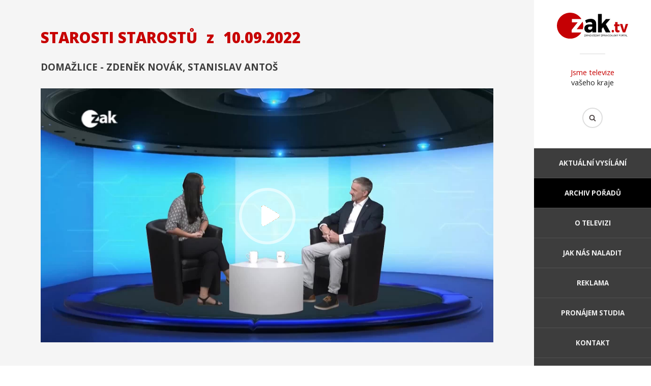

--- FILE ---
content_type: text/html; charset=utf-8
request_url: https://zaktv.cz/archiv/starosti-starostu/7155.html
body_size: 12583
content:
<!DOCTYPE html>
<html>
	<head>
		<meta http-equiv="content-type" content="text/html; charset=utf-8" />
		<meta property="fb:app_id" content="1316950694983809" />
		<meta name="author" content="info@zaktv.cz" />
		<meta name="robots" content="index, follow" />
		<meta name="viewport" content="width=device-width, initial-scale=1">
		<meta name="keywords" content="" />
		<meta name="description" content="" />
		<meta name="msapplication-TileColor" content="#c70000">
		<meta name="msapplication-TileImage" content="/favicon/ms-icon-144x144.png">
		<meta name="theme-color" content="#c70000">
		<meta property="og:title" content="Starosti starostů z 10.09.2022" />
		<meta property="og:description" content="" />
		<meta property="og:image" content="http://zaktv.cz/epizody/7155-640.jpg" />
		<title>Starosti starostů z 10.09.2022 | ZAK TV</title>
		<link rel="stylesheet" type="text/css" href="//fonts.googleapis.com/css?family=Montserrat:300,400,700|Open+Sans:300,400,400i,700,700i,800,800i&display=swap&subset=latin-ext" />
		<link rel="stylesheet" type="text/css" href="/jquery/fancybox2/jquery.fancybox.css" />
		<link rel="stylesheet" type="text/css" href="/jquery/aos/aos.css" />
		<link rel="stylesheet" type="text/css" href="/style.css??ver=111" />
		<link rel="stylesheet" type="text/css" href="/reklama.css??ver=101" />
		<link rel="stylesheet" type="text/css" href="/pcztheme.css??ver=001" />
		<link rel="stylesheet" type="text/css" href="/fontawesome.min.css" />
		<link rel="SHORTCUT ICON" type="image/x-icon" href="/obrazky/zaktv_icon_100px.png">
		<link rel="manifest" href="/manifest.json">
		<script type="text/javascript" src="https://www.googletagmanager.com/gtag/js?id=UA-38524292-1" async></script>
		<script type="text/javascript" src="/jquery/jquery-2.1.3.min.js"></script>
		<script type="text/javascript" src="/jquery/jquery.scrollTo.js?ver2"></script>
		<script type="text/javascript" src="/jquery/fancybox2/jquery.fancybox.js"></script>
		<script type="text/javascript" src="/jquery/aos/aos.js"></script>
		<script type="text/javascript" src="/jquery/web.js?ver=102"></script>
		<script type="text/javascript" src="/jquery/lpreklama.js?ver=105"></script>
		<script type="text/javascript" src="//vysilani.zaktv.cz/player.js?ver=101"></script>
		<script type="text/javascript">
			window.dataLayer = window.dataLayer || [];
			function gtag(){dataLayer.push(arguments);}
			gtag('js', new Date());
			gtag('config', 'UA-38524292-1');
		</script>
	</head>
	<body class="desktop">
		<div id="fb-root"></div>
		<div id="container">
			<div id="rightpanel">
				<header>
					<p class="logo"><a href="/"><img src="https://www.plzen.cz/wp-content/brands/zaktv-color.svg" alt="ZAK TV" /></a></p>
					<p class="claim"><span>Jsme televize</span> vašeho kraje</p>
					<form action="/hledat.html" method="get">
						<p class="hledat"><input type="text" name="hledat" /><input type="submit" value="Hledat" /></p>
					</form>
				</header>
				<nav>
					<div><a href="#">Menu</a></div>
					<ul>
						<li><a href="/">Aktuální vysílání</a></li>
						<li class="aktivni"><a href="/archiv.html">Archiv pořadů</a></li>
						<li><a href="/o-televizi.html">O televizi</a></li>
						<li><a href="/jak-nas-naladit.html">Jak nás naladit</a></li>
						<li><a href="/reklama.html">Reklama</a></li>
						<li><a href="/pronajem.html">Pronájem studia</a></li>
						<li><a href="/kontakt.html">Kontakt</a></li>
					</ul>
				</nav>
				<footer>
					<div class="social">
						<a href="https://www.youtube.com/@televizezak" target="_blank" title="Youtube"><i class="fa-brands fa-youtube"></i></a>
						<a href="https://www.facebook.com/tvzak" target="_blank" title="Facebook"><i class="fa-brands fa-facebook"></i></a>
						<a href="https://www.instagram.com/zak_televize/" target="_blank" title="Instagram"><i class="fa-brands fa-instagram"></i></a>
					</div>
					<p>2016 © ZAK TV</p>
					<p>Design by <a href="http://www.b-m.cz/">Beneš &amp; Michl</a></p>
				</footer>
			</div>
			<div id="leftpanel">
				<article>
					<div class="static">
					<div class="fb-share-button" data-href="http://zaktv.cz/archiv/starosti-starostu/7155.html" data-layout="button" data-size="large" data-mobile-iframe="true"><a class="fb-xfbml-parse-ignore" target="_blank" href="https://www.facebook.com/sharer/sharer.php?u=http%3A%2F%2Fzaktv.cz%2Farchiv%2Fstarosti-starostu%2F7155.html&amp;src=sdkpreparse">Sdílet</a></div>
							<h1>Starosti starostů <span>z</span>&nbsp;10.09.2022</h1>
							<h2>Domažlice  - Zdeněk Novák, Stanislav Antoš</h2>
						<div class="epizoda">
							<img src="/epizody/7155.jpg" alt="Starosti starostů" />
							<a href="#">Přehrát</a>
							<div class="tvvideo" data-poster="/epizody/7155-640.jpg" data-src="//vysilani.zaktv.cz/zak/7155/video.m3u8"></div>
						</div>
					</div>
					<div class="zalozky">
						<div>
						<h3>Diskuse</h3>
							<div class="fb-comments" data-width="100%" data-numposts="10" data-href="http://zaktv.cz/archiv/starosti-starostu/7155.html"></div>
						</div>
						<div class="archiv aktivni">
							<div>
								<h3>Další díly pořadu</h3>
								<a href="/archiv/starosti-starostu/7174.html">
									<img src="/epizody/7174-640.jpg" alt="18.09.2022" />
									<h4>Velká Hleďsebe - Jaroslava Brožová Lampertová</h4>
									<p>18.09.2022</p>
								</a>
								<a href="/archiv/starosti-starostu/7172.html">
									<img src="/epizody/7172-640.jpg" alt="17.09.2022" />
									<h4>Dobřany - Martin Sobotka</h4>
									<p>17.09.2022</p>
								</a>
								<a href="/archiv/starosti-starostu/7173.html">
									<img src="/epizody/7173-640.jpg" alt="17.09.2022" />
									<h4>Příšov - Olga Šmídlová</h4>
									<p>17.09.2022</p>
								</a>
								<a href="/archiv/starosti-starostu/7157.html">
									<img src="/epizody/7157-640.jpg" alt="11.09.2022" />
									<h4>Klatovy - Rudolf Salvetr</h4>
									<p>11.09.2022</p>
								</a>
								<a href="/archiv/starosti-starostu/7158.html">
									<img src="/epizody/7158-640.jpg" alt="11.09.2022" />
									<h4>Stod - Jiří Vlk</h4>
									<p>11.09.2022</p>
								</a>
								<a href="/archiv/starosti-starostu/7156.html">
									<img src="/epizody/7156-640.jpg" alt="10.09.2022" />
									<h4>Křimice - Vít Mojžíš</h4>
									<p>10.09.2022</p>
								</a>
								<a href="/archiv/starosti-starostu/7143.html">
									<img src="/epizody/7143-640.jpg" alt="04.09.2022" />
									<h4>Nová role - Jitka Pokorná</h4>
									<p>04.09.2022</p>
								</a>
								<a href="/archiv/starosti-starostu/7141.html">
									<img src="/epizody/7141-640.jpg" alt="03.09.2022" />
									<h4>Neúrazy - Marie Svejkovská</h4>
									<p>03.09.2022</p>
								</a>
								<a href="/archiv/starosti-starostu/7046.html">
									<img src="/epizody/7046-640.jpg" alt="26.07.2022" />
									<h4>Tachov - Ladislav Macák</h4>
									<p>26.07.2022</p>
								</a>
								<a href="/archiv/starosti-starostu/7043.html">
									<img src="/epizody/7043-640.jpg" alt="21.07.2022" />
									<h4>Kvíčovice - Jan Bostl</h4>
									<p>21.07.2022</p>
								</a>
								<a href="/archiv/starosti-starostu/6072.html">
									<img src="/epizody/6072-640.jpg" alt="03.07.2021" />
									<h4>Dobřany - Martin Sobotka</h4>
									<p>03.07.2021</p>
								</a>
								<a href="/archiv/starosti-starostu/5288.html">
									<img src="/epizody/5288-640.jpg" alt="27.07.2020" />
									<h4>Starý Plzenec - Vlasta Doláková</h4>
									<p>27.07.2020</p>
								</a>
							</div>
					<p class="strankovani"><a class="predchozi" href="?stranka=0">Předchozí</a> <a class="aktivni" href="?stranka=1">1</a> <a href="?stranka=2">2</a> <a class="dalsi" href="?stranka=2">Další</a></p>
						</div>
					</div>
				</article>
				<nav>
					<div>
						<p>Archiv pořadů</p>
						<ul>
							<li><a href="/archiv/30-let-mestske-policie-plzen.html">30 let Městské policie Plzeň</a></li>
							<li><a href="/archiv/bydleme-bezpecne.html">Bydleme bezpečně</a></li>
							<li><a href="/archiv/dobre-zpravy-z-regionu.html">Dobré zprávy z regionů</a></li>
							<li><a href="/archiv/duel-primator-hejtman.html">Duel Primátor - Hejtman</a></li>
							<li><a href="/archiv/energie-chytre.html">Energie chytře</a></li>
							<li><a href="/archiv/interview.html">Interview</a></li>
							<li><a href="/archiv/jak-zije-karlovarsky-kraj.html">Jak žije Karlovarský kraj</a></li>
							<li><a href="/archiv/jak-zije-plzensky-kraj.html">Jak žije Plzeňský kraj</a></li>
							<li><a href="/archiv/karlovy-vary-v-kostce.html">Karlovy Vary v kostce</a></li>
							<li><a href="/archiv/komercni-reportaze.html">Komerční reportáže</a></li>
							<li><a href="/archiv/krimi-zapad.html">Krimi Západ</a></li>
							<li><a href="/archiv/kultura-a-sport.html">Kultura a sport</a></li>
							<li><a href="/archiv/limberskyho-sajtle.html">Limberskýho šajtle</a></li>
							<li><a href="/archiv/nas-kraj.html">Náš kraj</a></li>
						</ul>
					</div>
					<div>
						<ul>
							<li><a href="/archiv/plzen-v-kostce.html">Plzeň v kostce</a></li>
							<li><a href="/archiv/porady-ve-znakove-reci.html">Pořady ve znakové řeči</a></li>
							<li><a href="/archiv/povolebni-debata-lidru-plzenskeho-kraje.html">Povolební debata lídrů Plzeňského kraje</a></li>
							<li><a href="/archiv/primator-osobne.html">Primátor osobně!</a></li>
							<li><a href="/archiv/primatorka-osobne-karlovy-vary.html">Primátorka osobně - Karlovy Vary</a></li>
							<li><a href="/archiv/predvolebni-debata-volby-2024.html">Předvolební debata - Volby 2024</a></li>
							<li><a href="/archiv/predvolebni-superdebata-lidru-volby-2025.html">Předvolební superdebata lídrů - Volby 2025</a></li>
							<li><a href="/archiv/pribeh-kaolinu.html">Příběh kaolinu</a></li>
							<li><a href="/archiv/pribeh-porcelanu.html">Příběh porcelánu</a></li>
							<li><a href="/archiv/pribehy-ze-zoo.html">Příběhy ze ZOO</a></li>
							<li><a href="/archiv/putovani-v-regionech.html">Putování v regionech</a></li>
							<li><a href="/archiv/rop-jihozapad.html">ROP Jihozápad</a></li>
							<li><a href="/archiv/s-hejtmanem-na-rovinu.html">S hejtmanem na  rovinu</a></li>
							<li><a href="/archiv/s-kamerou-za-skolou.html">S kamerou za školou</a></li>
						</ul>
					</div>
					<div>
						<ul>
							<li><a href="/archiv/sila-energie.html">Síla energie</a></li>
							<li><a href="/archiv/skryte-poklady-architektury.html">Skryté poklady architektury</a></li>
							<li><a href="/archiv/slavnosti-svobody-2020.html">Slavnosti svobody 2020</a></li>
							<li><a href="/archiv/svet-zblizka.html">Svět zblízka</a></li>
							<li><a href="/archiv/sumavske-vodovody-a-kanalizace-a-s.html">Šumavské vodovody a kanalizace a.s.</a></li>
							<li><a href="/archiv/tyden-v-regionech.html">Týden v regionech</a></li>
							<li><a href="/archiv/volebni-duel.html">Volební duel</a></li>
							<li><a href="/archiv/westcast.html">WestCast</a></li>
							<li><a href="/archiv/za-usima.html">Za ušima</a></li>
							<li><a href="/archiv/zpravodajsky-expres.html">Zpravodajský expres</a></li>
							<li><a href="/archiv/zpravy.html">Zprávy</a></li>
							<li><a href="/archiv/ztraty-a-nalezy.html">Ztráty a nálezy</a></li>
							<li><a href="/archiv/zivot-na-pokracovani.html">Život na pokračování</a></li>
						</ul>
					</div>
					<div>
						<p>O televizi</p>
						<ul>
							<li><a href="/">Aktuální vysílání</a></li>
							<li><a href="/novinky.html">Archiv novinek</a></li>
							<li><a href="/o-televizi.html">O televizi</a></li>
							<li><a href="/jak-nas-naladit.html">Jak nás naladit</a></li>
							<li><a href="/reklama.html">Reklama</a></li>
							<li><a href="/pronajem.html">Pronájem studia</a></li>
							<li><a href="/kontakt.html">Kontakt</a></li>
						</ul>
					</div>
				</nav>
				<footer>
					<div class="social">
						<a href="https://www.youtube.com/@televizezak" target="_blank" title="Youtube"><i class="fa-brands fa-youtube"></i></a>
						<a href="https://www.facebook.com/tvzak" target="_blank" title="Facebook"><i class="fa-brands fa-facebook"></i></a>
						<a href="https://www.instagram.com/zak_televize/" target="_blank" title="Instagram"><i class="fa-brands fa-instagram"></i></a>
					</div>
					<p>2016 © ZAK TV</p>
					<p>Design by <a href="http://www.b-m.cz/">Beneš &amp; Michl</a></p>
				</footer>
			</div>
		</div>
	</body>
</html>


--- FILE ---
content_type: application/javascript
request_url: https://zaktv.cz/jquery/web.js?ver=102
body_size: 6154
content:
window.fbAsyncInit = function() {
  FB.init({
    appId      : '1316950694983809',
    xfbml      : true,
    version    : 'v3.3'
  });
};
(function(d, s, id){
  var js, fjs = d.getElementsByTagName(s)[0];
  if (d.getElementById(id)) {return;}
    js = d.createElement(s); js.id = id;
    js.src = "//connect.facebook.net/cs_CZ/sdk.js";
    fjs.parentNode.insertBefore(js, fjs);
}(document, 'script', 'facebook-jssdk'));

(function(h,o,t,j,a,r){
  h.hj=h.hj||function(){(h.hj.q=h.hj.q||[]).push(arguments)};
  h._hjSettings={hjid:1435747,hjsv:6};
  a=o.getElementsByTagName('head')[0];
  r=o.createElement('script');r.async=1;
  r.src=t+h._hjSettings.hjid+j+h._hjSettings.hjsv;
  a.appendChild(r);
})(window,document,'https://static.hotjar.com/c/hotjar-','.js?sv=');
    
function scrollMenu()
{
  $('body.desktop div#rightpanel').each(function(){
    $(this).css('position', 'fixed');
    $(this).css('left', $('div#container').offset().left + $('div#container').width() - $(this).width());
    var heightDiff = $(window).height() - $(this).height() - 20;
    if (heightDiff < 0)
    {
      var top = -1 * $(window).scrollTop();
      if (top < heightDiff)
        top = heightDiff;
      $(this).css('top', top + 'px');
    }
    else
      $(this).css('top', '0');
  });
}

function resizeWindow()
{
  var size = $('div#container').width();
  if (size < 640)
  {
    if ($('body').hasClass('desktop'))
    {
      $('body').removeClass('desktop');
      $('body').addClass('mobile');
      $('div#rightpanel nav ul').hide();
      $('div#rightpanel nav div a').removeClass('aktivni');
      $('div#rightpanel').css('position', 'relative');
      $('div#rightpanel').css('left', 0);
      $('div#rightpanel').css('top', 0);
    }
  }
  else
  {
    if ($('body').hasClass('mobile'))
    {
      $('body').removeClass('mobile');
      $('body').addClass('desktop');
      $('div#rightpanel nav ul').show();
    }
    scrollMenu();
  }

  $('body.desktop div.archivnovinek > a').each(function(){
    $(this).find('> div').css('display', 'block');
    if ($(this).find('> div').height() > $(this).find('> p').height())
      $(this).find('> div').css('display', 'inline-block');
  });

  $('body.desktop div.novinka').each(function(){
    if ($(this).find('> h1').width() > ($(this).width() - 250))
      $(this).find('> p').hide();
    else
      $(this).find('> p').show();
  });

  $('article div.podstranky > ul:first').each(function(){
    var container = $(this).width();
    var count = $(this).find('> li').length;
    var element = Math.round(container / count);
    $(this).find('> li').css('width', element + 'px');
    $(this).find('> li:last').css('width', (container - (element * (count - 1))) + 'px');
    var maxHeight = 0;
    $(this).find('> li a').each(function(){
      $(this).css('height', 'auto');
      if ($(this).height() > maxHeight)
        maxHeight = $(this).height();
    });
    $(this).find('> li a').css('height', maxHeight + 'px');
  });

  $(window).scroll();
}

$(document).ready(function(){

  $('a.fancybox').fancybox({
    openEffect: 'elastic',
    closeEffect: 'elastic',
    helpers:
    {
      title:
      {
        type: 'inside'
      }
    }
  });

  $('header p.hledat input').click(function(){
    $('header p.hledat input[type="text"]').animate({ width: ($('body').hasClass('mobile') ? '100%' : '170px') }, 100, function(){
      $('header p.hledat').removeClass('blur');
    });
  });
  $('header p.hledat input').blur(function(){
    setTimeout(function(){
      $('header p.hledat input[type="text"]').val('');
      $('header p.hledat input[type="text"]').animate({ width: '40px' }, 100, function(){
        $('header p.hledat').addClass('blur');
      });
    }, 100);
  });
  $('header p.hledat').addClass('blur');

  $('div#rightpanel nav div a').click(function(event){
    event.preventDefault();
    if ($('body').hasClass('mobile'))
    {
      if ($('div#rightpanel nav ul').css('display') == 'block')
      {
        $('div#rightpanel nav ul').slideUp(200);
        $(this).removeClass('aktivni');
      }
      else
      {
        $('div#rightpanel nav ul').slideDown(200);
        $(this).addClass('aktivni');
      }
    }
  });

  $('article div.banner div.prehravat > a').click(function(event){
    event.preventDefault();
    $('article div.banner').children().hide();
    var video = $('article div.banner div.tvvideo');
    video.show();
    video.find('div').click();
  });

  $('article div.podstranky, article div.zalozky').each(function(){
    $(this).find('> div:first').before('<ul></ul>');
    $(this).find('> div').each(function(index){
      $(this).parent().find('> ul:first').append('<li class="' + $(this).attr('class') + '"><a href="#' + index + '">' + $(this).find('h3:first').text() + '</a></li>');
    });
    $(this).find('> ul:first li a').click(function(event){
      event.preventDefault();
      $(this).parent().parent().find('li').removeClass('aktivni');
      $(this).parent().parent().parent().find('> div').removeClass('aktivni');
      $(this).parent().addClass('aktivni');
      $(this).parent().parent().parent().find('> div:eq(' + $(this).attr('href').substr(1) + ')').addClass('aktivni');
    });
    $(this).find('> ul:first li:first a').click();
    $(this).find('> div').each(function(index){
      if ($(this).hasClass('archiv'))
        if (typeof($(this).attr('rel')) != 'undefined')
        {
          $(this).parent().find('> ul:first li:eq(' + index + ') a').click();
          $('html, body').animate({scrollTop: $(this).offset().top - 70}, 100);
        }
    });
    
  });

  $('article div.static div.epizoda > a').click(function(event){
    event.preventDefault();
    var video = $(this).parent().find('div.tvvideo');
    if (document.location.hash == '#prehrat')
      video.addClass('autoplay');
    video.show();
    $(this).parent().find('a, img').remove();
    video.find('div').click();
  });
  if (document.location.hash == '#prehrat')
    $('article div.static div.epizoda > a').click();

  $(window).scroll(function(){
    scrollMenu();
  });

  $(window).resize(function(){
    resizeWindow();
  });
  resizeWindow();

});


--- FILE ---
content_type: image/svg+xml
request_url: https://www.plzen.cz/wp-content/brands/zaktv-color.svg
body_size: 20149
content:
<?xml version="1.0" encoding="UTF-8" standalone="no"?>
<svg
   inkscape:version="1.1.1 (3bf5ae0d25, 2021-09-20)"
   sodipodi:docname="zaktv-color.svg"
   viewBox="0 0 1093.8096 404.98327"
   height="404.98328"
   width="1093.8096"
   xml:space="preserve"
   id="svg1473"
   version="1.1"
   xmlns:inkscape="http://www.inkscape.org/namespaces/inkscape"
   xmlns:sodipodi="http://sodipodi.sourceforge.net/DTD/sodipodi-0.dtd"
   xmlns="http://www.w3.org/2000/svg"
   xmlns:svg="http://www.w3.org/2000/svg"
   xmlns:rdf="http://www.w3.org/1999/02/22-rdf-syntax-ns#"
   xmlns:cc="http://creativecommons.org/ns#"
   xmlns:dc="http://purl.org/dc/elements/1.1/"><metadata
     id="metadata1479"><rdf:RDF><cc:Work
         rdf:about=""><dc:format>image/svg+xml</dc:format><dc:type
           rdf:resource="http://purl.org/dc/dcmitype/StillImage" /><dc:title /></cc:Work></rdf:RDF></metadata><defs
     id="defs1477"><clipPath
       id="clipPath1489"
       clipPathUnits="userSpaceOnUse"><path
         id="path1487"
         d="M 0,505 H 969 V 0 H 0 Z" /></clipPath></defs><sodipodi:namedview
     inkscape:current-layer="g1481"
     inkscape:window-maximized="0"
     inkscape:window-y="0"
     inkscape:window-x="0"
     inkscape:cy="193.32847"
     inkscape:cx="412.11971"
     inkscape:zoom="1.0603715"
     showgrid="false"
     id="namedview1475"
     inkscape:window-height="1159"
     inkscape:window-width="2369"
     inkscape:pageshadow="2"
     inkscape:pageopacity="0"
     guidetolerance="10"
     gridtolerance="10"
     objecttolerance="10"
     borderopacity="1"
     bordercolor="#666666"
     pagecolor="#ffffff"
     inkscape:pagecheckerboard="0"
     showguides="false" /><g
     transform="matrix(1.3333333,0,0,-1.3333333,-90.177028,529.94074)"
     inkscape:label="zaktv"
     inkscape:groupmode="layer"
     id="g1481"><g
       id="g1008"><path
         id="path1493"
         style="fill:#c50004;fill-opacity:1;fill-rule:nonzero;stroke:none"
         d="m 205.0601,396.7402 c 30.58,3.02 62.05,-3.58 88.81,-18.7 23.08,-12.91 42.6,-32 56.2,-54.67 -36.55,-0.02 -73.09,0.01 -109.64,-0.02 0,-12.66 -0.02,-25.33 -0.02,-38 22.25,-0.01 44.49,0.01 66.75,-0.01 -22.77,-28.81 -45.22,-57.87 -67.95,-86.71 -0.65,-0.9 -1.48,-1.83 -1.36,-3.05 -0.12,-9.79 0.01,-19.59 -0.04,-29.39 37.14,0.07 74.28,-0.02 111.43,0.05 -13.59,-21.71 -32.39,-40.18 -54.74,-52.76 -23.59,-13.48 -50.89,-20.37 -78.05,-19.72 -35.9,0.55 -71.39,14.55 -98.04,38.59 -20.11,17.82 -35.24,41.14 -43.49,66.7 -8.8,27.17 -9.63,56.84 -2.49,84.48 8.29,32.32 27.66,61.62 54.04,82.03 22.54,17.54 50.13,28.54 78.59,31.18" /><g
         transform="translate(295.1802,204.29)"
         id="g1495"><path
           id="path1497"
           style="fill:#c50004;fill-opacity:1;fill-rule:nonzero;stroke:none"
           d="M 0,0 C 22.97,29.49 45.84,59.06 68.88,88.5 78.08,60.02 78.84,28.8 70.6,0 47.06,0.02 23.53,0.03 0,0" /></g><g
         transform="translate(738.7402,287.6602)"
         id="g1499"><path
           id="path1501"
           style="fill:#c50004;fill-opacity:1;fill-rule:nonzero;stroke:none"
           d="m 0,0 c 9.23,0 18.46,-0.02 27.69,0.01 -0.02,-8.97 -0.01,-17.95 -0.04,-26.92 7.66,-0.01 15.33,-0.02 23.01,0.01 -0.02,-6.79 -0.03,-13.58 -0.03,-20.37 -7.67,0 -15.34,0.02 -23,-0.01 0.01,-12.64 -0.08,-25.27 -0.03,-37.91 0.17,-3.76 0.54,-8.67 4.43,-10.52 4.96,-2.02 10.17,0.61 14.78,2.42 1.75,-7.09 3.49,-14.17 5.4,-21.22 -8.99,-5.51 -19.95,-7.7 -30.35,-5.87 -5.89,1.24 -11.51,4.28 -15.26,9.06 -4.85,5.87 -6.49,13.69 -6.51,21.13 -0.01,14.31 -0.03,28.62 -0.04,42.92 -4.05,0 -8.1,0.01 -12.15,0 -0.01,6.73 -0.01,13.46 -0.03,20.19 H 0.03 C 0.02,-18.06 0.03,-9.03 0,0" /></g><g
         transform="translate(793.52,264.79)"
         id="g1503"><path
           id="path1505"
           style="fill:#c50004;fill-opacity:1;fill-rule:nonzero;stroke:none"
           d="M 0,0 C 9.54,0 19.08,-0.03 28.63,0.02 35.1,-22.88 40.96,-45.97 47.69,-68.79 54.19,-45.9 60.34,-22.92 66.76,0 76,-0.01 85.23,-0.01 94.47,0 83.37,-32.27 72.46,-64.6 61.42,-96.9 51.95,-96.86 42.48,-96.91 33.01,-96.87 22,-64.58 11.03,-32.28 0,0" /></g><g
         transform="translate(707.98,195.73)"
         id="g1507"><path
           id="path1509"
           style="fill:#c50004;fill-opacity:1;fill-rule:nonzero;stroke:none"
           d="m 0,0 c 5.08,1.58 11.17,0.02 14.44,-4.3 4.5,-6.06 4.21,-15.39 -0.94,-20.98 -5.16,-5.52 -15.3,-5 -19.71,1.2 C -11.77,-16.5 -9.68,-3.09 0,0" /></g><g
         transform="translate(540.1699,382.5298)"
         id="g1511"><path
           id="path1513"
           style="fill:#000000;fill-opacity:1;fill-rule:nonzero;stroke:none"
           d="m 0,0 c 15,-0.02 30.01,0.04 45.02,-0.03 0.07,-38.09 -0.06,-76.17 0.07,-114.25 15.51,18.38 31.15,36.65 46.6,55.08 17.04,0.12 34.08,0.01 51.12,0.06 -17.38,-19.9 -34.48,-40.04 -51.77,-60.02 17.82,-32.16 35.6,-64.35 53.39,-96.54 -17.79,0.04 -35.57,-0.05 -53.35,0.05 -10.19,20.26 -20.48,40.46 -30.71,60.69 -5.12,-5.96 -10.17,-11.98 -15.34,-17.91 0.03,-14.28 -0.01,-28.55 0.02,-42.83 -15.03,0.03 -30.05,-0.02 -45.07,0.02 C 0.04,-143.79 0.01,-71.9 0,0" /></g><g
         transform="translate(428.4399,226.5601)"
         id="g1515"><path
           id="path1517"
           style="fill:#000000;fill-opacity:1;fill-rule:nonzero;stroke:none"
           d="m 0,0 c -4.82,-8.83 -2.14,-22.21 7.74,-26.3 13.32,-5.32 30.41,0.62 36.98,13.55 C 48.26,-6.62 46.56,0.69 46.9,7.4 36.62,7.34 26.34,7.5 16.06,7.32 10.1,7.1 3.27,5.49 0,0 m -35.57,81.53 c 23.06,12.29 49.35,19.99 75.65,17.17 14.8,-1.46 29.87,-7.44 39.36,-19.3 8.54,-10.44 11.84,-24.21 11.84,-37.48 0,-33.88 -0.01,-67.76 0.01,-101.64 -14.68,-0.02 -29.35,0.01 -44.03,-0.02 0,5.99 0.04,11.98 -0.03,17.98 -3.67,-4.5 -7.56,-8.93 -12.53,-12.03 -11.61,-7.6 -26.19,-9.38 -39.74,-7.64 -12.64,1.71 -24.8,8.63 -31.63,19.59 -7.71,12.11 -9.36,27.4 -6.53,41.3 2.09,10.09 7.96,19.43 16.59,25.17 10.12,6.91 22.63,9.28 34.7,9.58 12.98,0.06 25.97,-0.01 38.95,0.03 0.17,7.21 -1.02,15.11 -6.46,20.35 -7.15,7.1 -18.12,7.8 -27.59,6.76 -12.69,-1.62 -24.71,-6.54 -35.86,-12.66 -4.18,10.96 -8.37,21.93 -12.7,32.84" /></g><g
         aria-label="ZÁPADOČESKÝ ZPRAVODAJSKÝ PORTÁL"
         transform="matrix(1,0,0,-1,0,-3)"
         id="text4909"
         style="font-size:25px;line-height:1.25;font-family:Arial;-inkscape-font-specification:Arial;stroke-width:0.75"><path
           d="m 382.85736,-125.12125 v -2.19726 l 9.16748,-11.4624 q 0.97656,-1.22071 1.85547,-2.12403 h -9.98535 v -2.11181 h 12.81738 v 2.11181 l -10.04639,12.41455 -1.08642,1.25733 h 11.42578 v 2.11181 z"
           id="path19449" /><path
           d="m 397.59125,-125.12125 6.87256,-17.8955 h 2.55127 l 7.32421,17.8955 h -2.69775 l -2.0874,-5.41992 h -7.48291 l -1.96533,5.41992 z m 5.16357,-7.34863 h 6.0669 l -1.86768,-4.95605 q -0.85449,-2.2583 -1.26953,-3.71094 -0.3418,1.72119 -0.96436,3.41797 z m 1.47705,-11.64551 1.62354,-3.41797 h 2.88086 l -2.68555,3.41797 z"
           id="path19451" /><path
           d="m 416.23138,-125.12125 v -17.8955 h 6.75049 q 1.78223,0 2.72217,0.17089 1.31836,0.21973 2.20947,0.84229 0.89112,0.61035 1.42823,1.72119 0.54931,1.11084 0.54931,2.44141 0,2.28271 -1.45263,3.86963 -1.45264,1.5747 -5.24903,1.5747 h -4.58984 v 7.27539 z m 2.36817,-9.3872 h 4.62646 q 2.29493,0 3.25928,-0.8545 0.96436,-0.85449 0.96436,-2.40478 0,-1.12305 -0.57373,-1.9165 -0.56153,-0.80567 -1.48926,-1.06202 -0.59815,-0.15869 -2.20947,-0.15869 h -4.57764 z"
           id="path19453" /><path
           d="m 429.08539,-125.12125 6.87256,-17.8955 h 2.55127 l 7.32422,17.8955 h -2.69776 l -2.0874,-5.41992 h -7.48291 l -1.96533,5.41992 z m 5.16357,-7.34863 h 6.0669 l -1.86768,-4.95605 q -0.85449,-2.2583 -1.26953,-3.71094 -0.3418,1.72119 -0.96436,3.41797 z"
           id="path19455" /><path
           d="m 447.72552,-125.12125 v -17.8955 h 6.16456 q 2.0874,0 3.18603,0.25634 1.53809,0.35401 2.62451,1.28174 1.41602,1.19629 2.11182,3.06397 0.70801,1.85547 0.70801,4.24804 0,2.03858 -0.47608,3.61328 -0.47607,1.57471 -1.2207,2.61231 -0.74463,1.02539 -1.63574,1.62353 -0.87891,0.58594 -2.13623,0.89112 -1.24512,0.30517 -2.86866,0.30517 z m 2.36817,-2.11181 h 3.8208 q 1.77002,0 2.771,-0.32959 1.01318,-0.32959 1.61132,-0.92774 0.84229,-0.84228 1.30616,-2.2583 0.47607,-1.42822 0.47607,-3.45459 0,-2.80761 -0.92773,-4.30908 -0.91553,-1.51367 -2.23389,-2.02637 -0.95215,-0.36621 -3.06397,-0.36621 h -3.75976 z"
           id="path19457" /><path
           d="m 465.05951,-133.83707 q 0,-4.45556 2.39258,-6.97021 2.39258,-2.52686 6.17676,-2.52686 2.47802,0 4.46777,1.18409 1.98974,1.18408 3.02734,3.3081 1.04981,2.11182 1.04981,4.79736 0,2.72217 -1.09864,4.87061 -1.09863,2.14844 -3.11279,3.25928 -2.01416,1.09863 -4.3457,1.09863 -2.52686,0 -4.5166,-1.2207 -1.98975,-1.22071 -3.01514,-3.33252 -1.02539,-2.11182 -1.02539,-4.46778 z m 2.44141,0.0366 q 0,3.23487 1.73339,5.10254 1.74561,1.85547 4.37012,1.85547 2.67334,0 4.39453,-1.87988 1.7334,-1.87988 1.7334,-5.33447 0,-2.18506 -0.74463,-3.8086 -0.73242,-1.63574 -2.16064,-2.52685 -1.41602,-0.90332 -3.18604,-0.90332 -2.51465,0 -4.33349,1.7334 -1.80664,1.72119 -1.80664,5.76171 z"
           id="path19459" /><path
           d="m 497.99408,-131.39566 2.36816,0.59814 q -0.74463,2.91748 -2.68554,4.45557 -1.92871,1.52588 -4.72412,1.52588 -2.89307,0 -4.71192,-1.17188 -1.80664,-1.18408 -2.75879,-3.41796 -0.93994,-2.23389 -0.93994,-4.79737 0,-2.79541 1.06201,-4.8706 1.07422,-2.08741 3.03955,-3.16162 1.97754,-1.08643 4.34571,-1.08643 2.68554,0 4.5166,1.36719 1.83105,1.36719 2.55127,3.84521 l -2.33155,0.54932 q -0.62255,-1.95313 -1.80664,-2.84424 -1.18408,-0.89111 -2.97851,-0.89111 -2.06299,0 -3.45459,0.98877 -1.3794,0.98877 -1.94092,2.66113 -0.56152,1.66016 -0.56152,3.43018 0,2.28271 0.65918,3.99169 0.67138,1.69678 2.07519,2.53907 1.40381,0.84228 3.03955,0.84228 1.98975,0 3.36914,-1.14746 1.3794,-1.14746 1.86768,-3.40576 z m -5.0415,-13.98926 1.34277,-2.07519 h 2.49023 l -2.74658,3.41797 h -2.34375 l -2.63672,-3.41797 h 2.51465 z"
           id="path19461" /><path
           d="m 503.32855,-125.12125 v -17.8955 h 12.93946 v 2.11181 h -10.57129 v 5.48096 h 9.8999 v 2.09961 h -9.8999 v 6.09131 h 10.98632 v 2.11181 z"
           id="path19463" /><path
           d="m 519.14886,-130.87076 2.23389,-0.19531 q 0.15869,1.34277 0.73242,2.20947 0.58594,0.85449 1.80664,1.3916 1.22071,0.52491 2.74659,0.52491 1.35498,0 2.39257,-0.40284 1.0376,-0.40283 1.53809,-1.09863 0.5127,-0.70801 0.5127,-1.53808 0,-0.84229 -0.48829,-1.46485 -0.48828,-0.63476 -1.61132,-1.06201 -0.72022,-0.28076 -3.18604,-0.8667 -2.46582,-0.59814 -3.45459,-1.12305 -1.28174,-0.67138 -1.9165,-1.66015 -0.62256,-1.00098 -0.62256,-2.23389 0,-1.35498 0.76904,-2.52685 0.76904,-1.18409 2.2461,-1.79444 1.47705,-0.61035 3.28369,-0.61035 1.98974,0 3.50341,0.64697 1.52588,0.63477 2.34375,1.87989 0.81788,1.24511 0.87891,2.81982 l -2.27051,0.1709 q -0.1831,-1.69678 -1.24511,-2.56348 -1.04981,-0.8667 -3.1128,-0.8667 -2.14843,0 -3.1372,0.79346 -0.97657,0.78125 -0.97657,1.89209 0,0.96435 0.6958,1.58691 0.6836,0.62256 3.56446,1.28174 2.89306,0.64697 3.96728,1.13526 1.5625,0.72021 2.30713,1.83105 0.74463,1.09863 0.74463,2.53906 0,1.42823 -0.81787,2.69776 -0.81787,1.25732 -2.35596,1.96533 -1.52588,0.6958 -3.44238,0.6958 -2.4292,0 -4.07715,-0.70801 -1.63574,-0.70801 -2.57568,-2.12402 -0.92774,-1.42822 -0.97657,-3.22266 z"
           id="path19465" /><path
           d="m 536.53168,-125.12125 v -17.8955 h 2.36816 v 8.87451 l 8.88672,-8.87451 h 3.21045 l -7.50732,7.25097 7.83691,10.64453 h -3.125 l -6.37207,-9.05761 -2.92969,2.85644 v 6.20117 z"
           id="path19467" /><path
           d="m 558.34564,-125.12125 v -7.58056 l -6.89697,-10.31494 h 2.88086 l 3.52783,5.3955 q 0.97656,1.51368 1.81885,3.02735 0.80566,-1.40381 1.95312,-3.16162 l 3.4668,-5.26123 h 2.75879 l -7.14111,10.31494 v 7.58056 z m -0.19531,-18.99414 1.62353,-3.41797 h 2.88086 l -2.68554,3.41797 z"
           id="path19469" /><path
           d="m 575.49652,-125.12125 v -2.19726 l 9.16748,-11.4624 q 0.97656,-1.22071 1.85547,-2.12403 h -9.98535 v -2.11181 h 12.81738 v 2.11181 l -10.04639,12.41455 -1.08642,1.25733 h 11.42578 v 2.11181 z"
           id="path19471" /><path
           d="m 592.19574,-125.12125 v -17.8955 h 6.75049 q 1.78222,0 2.72217,0.17089 1.31836,0.21973 2.20947,0.84229 0.89111,0.61035 1.42822,1.72119 0.54932,1.11084 0.54932,2.44141 0,2.28271 -1.45264,3.86963 -1.45264,1.5747 -5.24902,1.5747 h -4.58985 v 7.27539 z m 2.36816,-9.3872 h 4.62647 q 2.29492,0 3.25928,-0.8545 0.96435,-0.85449 0.96435,-2.40478 0,-1.12305 -0.57373,-1.9165 -0.56152,-0.80567 -1.48926,-1.06202 -0.59814,-0.15869 -2.20947,-0.15869 h -4.57764 z"
           id="path19473" /><path
           d="m 608.90717,-125.12125 v -17.8955 h 7.93457 q 2.39257,0 3.63769,0.48828 1.24512,0.47607 1.98975,1.69677 0.74463,1.22071 0.74463,2.69776 0,1.9043 -1.23291,3.21045 -1.23291,1.30615 -3.8086,1.66015 0.93994,0.45166 1.42822,0.89112 1.0376,0.95215 1.96534,2.38037 l 3.11279,4.8706 h -2.97852 l -2.36816,-3.72314 q -1.0376,-1.61133 -1.70898,-2.46582 -0.67139,-0.85449 -1.2085,-1.19629 -0.5249,-0.3418 -1.07422,-0.47607 -0.40283,-0.0854 -1.31836,-0.0854 h -2.74658 v 7.94677 z m 2.36816,-9.99755 h 5.09033 q 1.62354,0 2.53906,-0.32959 0.91553,-0.3418 1.39161,-1.07422 0.47607,-0.74463 0.47607,-1.61133 0,-1.26953 -0.92773,-2.0874 -0.91553,-0.81788 -2.90528,-0.81788 h -5.66406 z"
           id="path19475" /><path
           d="m 624.95941,-125.12125 6.87256,-17.8955 h 2.55127 l 7.32422,17.8955 h -2.69776 l -2.0874,-5.41992 h -7.48291 l -1.96533,5.41992 z m 5.16358,-7.34863 h 6.06689 l -1.86768,-4.95605 q -0.85449,-2.2583 -1.26953,-3.71094 -0.34179,1.72119 -0.96435,3.41797 z"
           id="path19477" /><path
           d="m 646.85883,-125.12125 -6.9336,-17.8955 h 2.56348 l 4.65088,13.00048 q 0.56152,1.5625 0.93994,2.92969 0.41504,-1.46484 0.96435,-2.92969 l 4.83399,-13.00048 h 2.41699 l -7.00684,17.8955 z"
           id="path19479" /><path
           d="m 657.69867,-133.83707 q 0,-4.45556 2.39258,-6.97021 2.39258,-2.52686 6.17676,-2.52686 2.47802,0 4.46777,1.18409 1.98974,1.18408 3.02734,3.3081 1.04981,2.11182 1.04981,4.79736 0,2.72217 -1.09864,4.87061 -1.09863,2.14844 -3.11279,3.25928 -2.01416,1.09863 -4.3457,1.09863 -2.52686,0 -4.5166,-1.2207 -1.98975,-1.22071 -3.01514,-3.33252 -1.02539,-2.11182 -1.02539,-4.46778 z m 2.44141,0.0366 q 0,3.23487 1.73339,5.10254 1.74561,1.85547 4.37012,1.85547 2.67334,0 4.39453,-1.87988 1.7334,-1.87988 1.7334,-5.33447 0,-2.18506 -0.74463,-3.8086 -0.73242,-1.63574 -2.16064,-2.52685 -1.41602,-0.90332 -3.18604,-0.90332 -2.51465,0 -4.33349,1.7334 -1.80664,1.72119 -1.80664,5.76171 z"
           id="path19481" /><path
           d="m 677.86469,-125.12125 v -17.8955 h 6.16455 q 2.0874,0 3.18603,0.25634 1.53809,0.35401 2.62451,1.28174 1.41602,1.19629 2.11182,3.06397 0.70801,1.85547 0.70801,4.24804 0,2.03858 -0.47608,3.61328 -0.47607,1.57471 -1.2207,2.61231 -0.74463,1.02539 -1.63574,1.62353 -0.87891,0.58594 -2.13623,0.89112 -1.24512,0.30517 -2.86866,0.30517 z m 2.36816,-2.11181 h 3.8208 q 1.77002,0 2.771,-0.32959 1.01318,-0.32959 1.61132,-0.92774 0.84229,-0.84228 1.30616,-2.2583 0.47607,-1.42822 0.47607,-3.45459 0,-2.80761 -0.92773,-4.30908 -0.91553,-1.51367 -2.23389,-2.02637 -0.95215,-0.36621 -3.06397,-0.36621 h -3.75976 z"
           id="path19483" /><path
           d="m 693.95355,-125.12125 6.87256,-17.8955 h 2.55127 l 7.32422,17.8955 h -2.69775 l -2.08741,-5.41992 h -7.48291 l -1.96533,5.41992 z m 5.16358,-7.34863 h 6.06689 l -1.86767,-4.95605 q -0.8545,-2.2583 -1.26954,-3.71094 -0.34179,1.72119 -0.96435,3.41797 z"
           id="path19485" /><path
           d="m 711.38519,-130.19937 2.13623,-0.29297 q 0.0854,2.05078 0.76905,2.80762 0.68359,0.75683 1.89209,0.75683 0.89111,0 1.53808,-0.40283 0.64697,-0.41504 0.89112,-1.11084 0.24414,-0.70801 0.24414,-2.24609 v -12.3291 h 2.36816 v 12.19482 q 0,2.24609 -0.54932,3.479 -0.53711,1.23291 -1.72119,1.87989 -1.17187,0.64697 -2.75879,0.64697 -2.35595,0 -3.61328,-1.35498 -1.24512,-1.35498 -1.19629,-4.02832 z"
           id="path19487" /><path
           d="m 724.28802,-130.87076 2.23389,-0.19531 q 0.15869,1.34277 0.73242,2.20947 0.58594,0.85449 1.80664,1.3916 1.22071,0.52491 2.74659,0.52491 1.35498,0 2.39257,-0.40284 1.0376,-0.40283 1.53809,-1.09863 0.5127,-0.70801 0.5127,-1.53808 0,-0.84229 -0.48829,-1.46485 -0.48828,-0.63476 -1.61132,-1.06201 -0.72022,-0.28076 -3.18604,-0.8667 -2.46582,-0.59814 -3.45459,-1.12305 -1.28174,-0.67138 -1.9165,-1.66015 -0.62256,-1.00098 -0.62256,-2.23389 0,-1.35498 0.76904,-2.52685 0.76904,-1.18409 2.2461,-1.79444 1.47705,-0.61035 3.28369,-0.61035 1.98974,0 3.50341,0.64697 1.52588,0.63477 2.34375,1.87989 0.81788,1.24511 0.87891,2.81982 l -2.27051,0.1709 q -0.1831,-1.69678 -1.24511,-2.56348 -1.04981,-0.8667 -3.1128,-0.8667 -2.14843,0 -3.1372,0.79346 -0.97657,0.78125 -0.97657,1.89209 0,0.96435 0.6958,1.58691 0.6836,0.62256 3.56446,1.28174 2.89306,0.64697 3.96728,1.13526 1.5625,0.72021 2.30713,1.83105 0.74463,1.09863 0.74463,2.53906 0,1.42823 -0.81787,2.69776 -0.81787,1.25732 -2.35596,1.96533 -1.52588,0.6958 -3.44238,0.6958 -2.4292,0 -4.07715,-0.70801 -1.63574,-0.70801 -2.57568,-2.12402 -0.92774,-1.42822 -0.97657,-3.22266 z"
           id="path19489" /><path
           d="m 741.67084,-125.12125 v -17.8955 h 2.36816 v 8.87451 l 8.88672,-8.87451 h 3.21045 l -7.50732,7.25097 7.83691,10.64453 h -3.125 l -6.37207,-9.05761 -2.92969,2.85644 v 6.20117 z"
           id="path19491" /><path
           d="m 763.4848,-125.12125 v -7.58056 l -6.89697,-10.31494 h 2.88086 l 3.52783,5.3955 q 0.97656,1.51368 1.81885,3.02735 0.80566,-1.40381 1.95312,-3.16162 l 3.4668,-5.26123 h 2.75879 l -7.14111,10.31494 v 7.58056 z m -0.19531,-18.99414 1.62353,-3.41797 h 2.88086 l -2.68554,3.41797 z"
           id="path19493" /><path
           d="m 782.0639,-125.12125 v -17.8955 h 6.75049 q 1.78223,0 2.72217,0.17089 1.31836,0.21973 2.20947,0.84229 0.89112,0.61035 1.42823,1.72119 0.54931,1.11084 0.54931,2.44141 0,2.28271 -1.45263,3.86963 -1.45264,1.5747 -5.24903,1.5747 h -4.58984 v 7.27539 z m 2.36817,-9.3872 h 4.62646 q 2.29492,0 3.25928,-0.8545 0.96436,-0.85449 0.96436,-2.40478 0,-1.12305 -0.57373,-1.9165 -0.56153,-0.80567 -1.48926,-1.06202 -0.59815,-0.15869 -2.20948,-0.15869 h -4.57763 z"
           id="path19495" /><path
           d="m 798.01849,-133.83707 q 0,-4.45556 2.39258,-6.97021 2.39258,-2.52686 6.17676,-2.52686 2.47803,0 4.46777,1.18409 1.98975,1.18408 3.02735,3.3081 1.0498,2.11182 1.0498,4.79736 0,2.72217 -1.09863,4.87061 -1.09863,2.14844 -3.11279,3.25928 -2.01416,1.09863 -4.34571,1.09863 -2.52685,0 -4.5166,-1.2207 -1.98975,-1.22071 -3.01514,-3.33252 -1.02539,-2.11182 -1.02539,-4.46778 z m 2.44141,0.0366 q 0,3.23487 1.7334,5.10254 1.7456,1.85547 4.37012,1.85547 2.67334,0 4.39453,-1.87988 1.7334,-1.87988 1.7334,-5.33447 0,-2.18506 -0.74463,-3.8086 -0.73243,-1.63574 -2.16065,-2.52685 -1.41601,-0.90332 -3.18603,-0.90332 -2.51465,0 -4.3335,1.7334 -1.80664,1.72119 -1.80664,5.76171 z"
           id="path19497" /><path
           d="m 818.22113,-125.12125 v -17.8955 h 7.93457 q 2.39258,0 3.6377,0.48828 1.24511,0.47607 1.98974,1.69677 0.74463,1.22071 0.74463,2.69776 0,1.9043 -1.23291,3.21045 -1.23291,1.30615 -3.80859,1.66015 0.93994,0.45166 1.42822,0.89112 1.0376,0.95215 1.96533,2.38037 l 3.11279,4.8706 h -2.97851 l -2.36816,-3.72314 q -1.0376,-1.61133 -1.70899,-2.46582 -0.67139,-0.85449 -1.2085,-1.19629 -0.5249,-0.3418 -1.07421,-0.47607 -0.40284,-0.0854 -1.31836,-0.0854 h -2.74659 v 7.94677 z m 2.36816,-9.99755 h 5.09034 q 1.62353,0 2.53906,-0.32959 0.91553,-0.3418 1.3916,-1.07422 0.47607,-0.74463 0.47607,-1.61133 0,-1.26953 -0.92773,-2.0874 -0.91553,-0.81788 -2.90527,-0.81788 h -5.66407 z"
           id="path19499" /><path
           d="m 840.34027,-125.12125 v -15.78369 h -5.896 v -2.11181 h 14.18458 v 2.11181 h -5.92041 v 15.78369 z"
           id="path19501" /><path
           d="m 849.09271,-125.12125 6.87256,-17.8955 h 2.55127 l 7.32422,17.8955 h -2.69775 l -2.08741,-5.41992 h -7.48291 l -1.96533,5.41992 z m 5.16358,-7.34863 h 6.06689 l -1.86767,-4.95605 q -0.8545,-2.2583 -1.26954,-3.71094 -0.34179,1.72119 -0.96435,3.41797 z m 1.47705,-11.64551 1.62353,-3.41797 h 2.88086 l -2.68554,3.41797 z"
           id="path19503" /><path
           d="m 867.63519,-125.12125 v -17.8955 h 2.36817 v 15.78369 h 8.81347 v 2.11181 z"
           id="path19505" /></g></g></g></svg>
